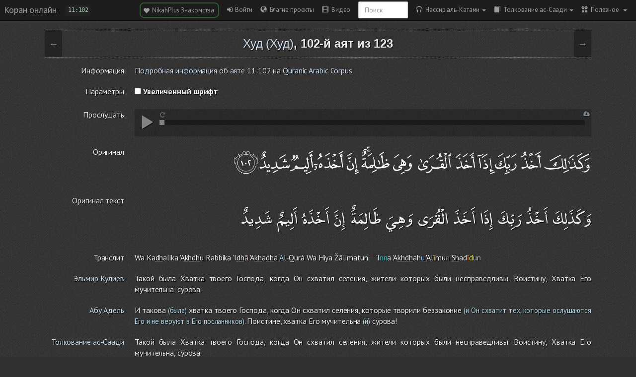

--- FILE ---
content_type: text/html; charset=UTF-8
request_url: https://quran-online.ru/11:102
body_size: 14353
content:
<!doctype html>
<html class="notranslate" translate="no">
    <head>
        <title>Сура 11. Худ, 102-й аят.</title>
        <meta charset="UTF-8">
        <meta http-equiv="content-type" content="text/html; charset=utf-8" />
        <meta name="viewport" content="width=device-width, initial-scale=1, user-scalable=no">
        <meta name="description" content="Такой была Хватка твоего Господа, когда Он схватил селения, жители которых были несправедливы. Воистину, Хватка Его мучительна, сурова." />
        <meta name="keywords" content="Коран, читать коран онлайн" />
        <meta name='yandex-verification' content='5e43747d8fb11ffa' />
        <meta name="google" content="notranslate" />
        <link rel="shortcut icon" href="/favicon.ico" />
        <link rel="apple-touch-icon" href="/apple-touch-icon.png"/>
        <link rel="canonical" href="https://quran-online.ru/11:102" />
        <script>
    Loader = new function() {
        // Выполнить функцию тогда, когда страница будет полностью загружена
        this.onFullLoad = function(func) {
            if (this.onFullLoadInited) {
                func();
            } else {
                this.onFullLoadFuncs.push(func);
            }
        };
        this.onFullLoadFirst = function(func) {
            if (this.onFullLoadInited) {
                func();
            } else {
                this.onFullLoadFirstFuncs.push(func);
            }
        };
        this.onFullLoadFuncs = [];
        this.onFullLoadFirstFuncs = [];
        this.onFullLoadInited = false;

        this.fullLoad = function() {
            this.onFullLoadFirstFuncs.map(function(el){ el(); });
            this.onFullLoadFuncs.map(function(el){ el(); });
            this.onFullLoadInited = true;
        };
    };
</script>

        <link href='//fonts.googleapis.com/css?family=PT+Sans:400,700&subset=latin,cyrillic' rel='stylesheet' type='text/css'>
        <link href='//fonts.googleapis.com/css?family=Noto+Serif:400,700,400italic,700italic&subset=latin,cyrillic' rel='stylesheet' type='text/css'>

                            <link href="/assets/compiled/application.css?1765467509" rel="stylesheet" />
                <script type="text/javascript">
  (function(i,s,o,g,r,a,m){i['GoogleAnalyticsObject']=r;i[r]=i[r]||function(){
  (i[r].q=i[r].q||[]).push(arguments)},i[r].l=1*new Date();a=s.createElement(o),
  m=s.getElementsByTagName(o)[0];a.async=1;a.src=g;m.parentNode.insertBefore(a,m)
  })(window,document,'script','https://www.google-analytics.com/analytics.js','ga');

  ga('create', 'UA-20817006-7', 'auto');
  ga('send', 'pageview');
</script>
    </head>
    <body class="dark">

        <!-- Static navbar -->
<div id="navbar" class="navbar navbar-flexbox navbar-fixed-top navbar-inverse">
    <div class="navbar-header">
        <div class="divider"></div>
        <button type="button" onclick="App.toggleSnapper();" class="navbar-toggle">
            <span class="icon-bar"></span>
            <span class="icon-bar"></span>
            <span class="icon-bar"></span>
        </button>
        <a class="navbar-brand" href="/">Коран онлайн</a>
        <ayat-changer></ayat-changer>
        <div id="jplayer"></div>
    </div>
    <div class="divider"></div>
    <div class="navbar-collapse collapse">
        <ul class="nav navbar-nav navbar-right mr10px">
            <li><a title="Мусульманские знакомства с целью создания семьи" class="nikahplus-martiage-button" href="https://nikahplus.com" target="_blank"> <span class="glyphicon glyphicon-heart"></span>&nbsp; NikahPlus Знакомства&nbsp;</a></li>

<li><a role="button" id="login" href="/auth/login?nocache=1" data-navigation="base"> <span class="fa fa-sign-in"></span>&nbsp; Войти</a></li>


    <li><a role="button" href="/projects"> <span class="glyphicon glyphicon-globe"></span>&nbsp; Благие проекты</a></li>


<li><a role="button" id="link-to-online-video" href="/videos/online"> <span class="glyphicon glyphicon-film"></span>&nbsp; Видео</a></li>

<li>
    <div class="navbar-form">
        <div class="form-group">
            <input
                value=""
                onkeypress="onEnter(event,function(el){Navigation.loadPage('/search#'+$(el).val()); closeNavbar(); el.value = ''; })"
                id="search" type="text" class="form-control" placeholder="Поиск">
        </div>
    </div>
</li>

<li class="dropdown">
        <a class="current-reader dropdown-toggle" data-toggle="dropdown" href="/">
        <span class="glyphicon glyphicon glyphicon-headphones"></span>&nbsp; Нассир аль-Катами<span class="caret"></span>
    </a>
    <ul class="dropdown-menu readers-list" role="menu">
                    <li >
                <a href="#" data-reader="8">Абдуллах аль-Матруд</a>
            </li>
                    <li >
                <a href="#" data-reader="19">Абубакр аль-Шатри</a>
            </li>
                    <li >
                <a href="#" data-reader="7">Азиз Алили</a>
            </li>
                    <li >
                <a href="#" data-reader="14">Али аль-Хузейфи</a>
            </li>
                    <li >
                <a href="#" data-reader="20">Али Якупов</a>
            </li>
                    <li >
                <a href="#" data-reader="6">Махмуд Халиль аль-Хусари</a>
            </li>
                    <li >
                <a href="#" data-reader="4">Мишари Рашид</a>
            </li>
                    <li >
                <a href="#" data-reader="3">Мухаммад аль-Люхайдан</a>
            </li>
                    <li >
                <a href="#" data-reader="10">Мухаммад Сиддик аль-Миншави</a>
            </li>
                    <li class="active">
                <a href="#" data-reader="1">Нассир аль-Катами</a>
            </li>
                    <li >
                <a href="#" data-reader="2">Саад аль-Гамиди</a>
            </li>
                    <li >
                <a href="#" data-reader="16">Салах аль-Хашими</a>
            </li>
                    <li >
                <a href="#" data-reader="15">Салах Бухатир</a>
            </li>
                    <li >
                <a href="#" data-reader="12">Сауд аш-Шурейм</a>
            </li>
                    <li >
                <a href="#" data-reader="5">Тауфик ибн Саид ас-Сауаих</a>
            </li>
                    <li >
                <a href="#" data-reader="9">Ясир ад-Даусари</a>
            </li>
                            <li><a href="/download-audio"><span class="glyphicon glyphicon-hdd"></span> Ссылки на скачивание</a></li>
            </ul>
</li>

<li class="dropdown">
        <a class="current-translate dropdown-toggle"
       data-toggle="dropdown"
       href="https://quran-online.ru/11/saadi"><span class="glyphicon glyphicon-book"></span>&nbsp; Толкование ас-Саади<span class="caret"></span></a>
        <ul class="dropdown-menu translates-list" role="menu">
                                    <li >
                    <a href="https://quran-online.ru/11/kuliev" data-translate="kuliev">Эльмир Кулиев</a>
                </li>
                                                <li >
                    <a href="https://quran-online.ru/11/abuadel" data-translate="abuadel">Абу Адель</a>
                </li>
                                                <li class="active">
                    <a href="https://quran-online.ru/11/saadi" data-translate="saadi">Толкование ас-Саади</a>
                </li>
                                                <li>
                    <a
                        class="senddata"
                        data-link="/translates/show-big-translate-usage-logic"
                        data-translate="big"
                        title="Большой перевод доступен только на странице аята"
                        href="#"
                    >
                        <span class="glyphicon glyphicon-exclamation-sign"></span>
                        Ибн Касир                    </a>
                </li>
                        </ul>
</li>

<li class="dropdown">
    <a class="dropdown-toggle" data-toggle="dropdown" href=""><span class="glyphicon glyphicon-gift"></span>&nbsp; Полезное <span class="caret"></span></a>
    <ul class="dropdown-menu" role="menu">

                    <li><a href="/download"> <span class="glyphicon glyphicon-hdd"></span>&nbsp; Скачать </a></li>
        
        <li>
            <a href="#" onclick="App.toggleStyle(); return false;"><span class="glyphicon glyphicon-adjust"></span> Сменить стиль</a>
        </li>

        <li><a href="/leaderboard"><span class="fa fa-sort-amount-desc"></span>&nbsp; Лидеры</a></li>

        <li><a href="/about"><span class="glyphicon glyphicon-info-sign"></span> О проекте</a></li>

        <li><a href="/about-translates"><span class="glyphicon glyphicon-leaf"></span> О переводчиках</a></li>

        
                    <li><a href="/howto"><span class="glyphicon glyphicon-cog"></span> Как работать с сайтом?</a></li>
        
            </ul>
</li>

<script>
    Loader.onFullLoad(function() {
        $('.dropdown-toggle').dropdown()
    })
</script>
        </ul>
    </div><!--/.nav-collapse -->
</div>

<script>
    Loader.onFullLoad(function () {
        RiotApps.create(riot.mount('ayat-changer'), {
            indestructible: true,
        });
    });
</script>        <div class="snap-drawers">
    <div class="snap-drawer snap-drawer-left">

        <div class="ayat-audio">
            <div class="audioplayer">
    <div class="audioplayer--button play"><span class="glyphicon glyphicon-play"></span></div>
    <div class="audioplayer--button pause" style="display: none"><span class="glyphicon glyphicon-pause"></span></div>
    <div class="audioplayer--button stop" style="display: none"><span class="glyphicon glyphicon-stop"></span></div>
    <div class="audioplayer--seekbar">
        <div class="audioplayer--seekbar--position"></div>
    </div>
    <a class="audioplayer--download-button" href="#" title="Скачать аудиозапись" target="_blank">
        <i class="fa fa-cloud-download"></i>
    </a>
    <div class="audioplayer--repeat-button" title="Включить/выключить повтор">
        <i class="fa fa-repeat"></i>
    </div>
</div>
        </div>

        <ul class="nav nav-pills nav-stacked">
            <li><a title="Мусульманские знакомства с целью создания семьи" class="nikahplus-martiage-button" href="https://nikahplus.com" target="_blank"> <span class="glyphicon glyphicon-heart"></span>&nbsp; NikahPlus Знакомства&nbsp;</a></li>

<li><a role="button" id="login" href="/auth/login?nocache=1" data-navigation="base"> <span class="fa fa-sign-in"></span>&nbsp; Войти</a></li>


    <li><a role="button" href="/projects"> <span class="glyphicon glyphicon-globe"></span>&nbsp; Благие проекты</a></li>


<li><a role="button" id="link-to-online-video" href="/videos/online"> <span class="glyphicon glyphicon-film"></span>&nbsp; Видео</a></li>

<li>
    <div class="navbar-form">
        <div class="form-group">
            <input
                value=""
                onkeypress="onEnter(event,function(el){Navigation.loadPage('/search#'+$(el).val()); closeNavbar(); el.value = ''; })"
                id="search" type="text" class="form-control" placeholder="Поиск">
        </div>
    </div>
</li>

<li class="dropdown">
        <a class="current-reader dropdown-toggle" data-toggle="dropdown" href="/">
        <span class="glyphicon glyphicon glyphicon-headphones"></span>&nbsp; Нассир аль-Катами<span class="caret"></span>
    </a>
    <ul class="dropdown-menu readers-list" role="menu">
                    <li >
                <a href="#" data-reader="8">Абдуллах аль-Матруд</a>
            </li>
                    <li >
                <a href="#" data-reader="19">Абубакр аль-Шатри</a>
            </li>
                    <li >
                <a href="#" data-reader="7">Азиз Алили</a>
            </li>
                    <li >
                <a href="#" data-reader="14">Али аль-Хузейфи</a>
            </li>
                    <li >
                <a href="#" data-reader="20">Али Якупов</a>
            </li>
                    <li >
                <a href="#" data-reader="6">Махмуд Халиль аль-Хусари</a>
            </li>
                    <li >
                <a href="#" data-reader="4">Мишари Рашид</a>
            </li>
                    <li >
                <a href="#" data-reader="3">Мухаммад аль-Люхайдан</a>
            </li>
                    <li >
                <a href="#" data-reader="10">Мухаммад Сиддик аль-Миншави</a>
            </li>
                    <li class="active">
                <a href="#" data-reader="1">Нассир аль-Катами</a>
            </li>
                    <li >
                <a href="#" data-reader="2">Саад аль-Гамиди</a>
            </li>
                    <li >
                <a href="#" data-reader="16">Салах аль-Хашими</a>
            </li>
                    <li >
                <a href="#" data-reader="15">Салах Бухатир</a>
            </li>
                    <li >
                <a href="#" data-reader="12">Сауд аш-Шурейм</a>
            </li>
                    <li >
                <a href="#" data-reader="5">Тауфик ибн Саид ас-Сауаих</a>
            </li>
                    <li >
                <a href="#" data-reader="9">Ясир ад-Даусари</a>
            </li>
                            <li><a href="/download-audio"><span class="glyphicon glyphicon-hdd"></span> Ссылки на скачивание</a></li>
            </ul>
</li>

<li class="dropdown">
        <a class="current-translate dropdown-toggle"
       data-toggle="dropdown"
       href="https://quran-online.ru/11/saadi"><span class="glyphicon glyphicon-book"></span>&nbsp; Толкование ас-Саади<span class="caret"></span></a>
        <ul class="dropdown-menu translates-list" role="menu">
                                    <li >
                    <a href="https://quran-online.ru/11/kuliev" data-translate="kuliev">Эльмир Кулиев</a>
                </li>
                                                <li >
                    <a href="https://quran-online.ru/11/abuadel" data-translate="abuadel">Абу Адель</a>
                </li>
                                                <li class="active">
                    <a href="https://quran-online.ru/11/saadi" data-translate="saadi">Толкование ас-Саади</a>
                </li>
                                                <li>
                    <a
                        class="senddata"
                        data-link="/translates/show-big-translate-usage-logic"
                        data-translate="big"
                        title="Большой перевод доступен только на странице аята"
                        href="#"
                    >
                        <span class="glyphicon glyphicon-exclamation-sign"></span>
                        Ибн Касир                    </a>
                </li>
                        </ul>
</li>

<li class="dropdown">
    <a class="dropdown-toggle" data-toggle="dropdown" href=""><span class="glyphicon glyphicon-gift"></span>&nbsp; Полезное <span class="caret"></span></a>
    <ul class="dropdown-menu" role="menu">

                    <li><a href="/download"> <span class="glyphicon glyphicon-hdd"></span>&nbsp; Скачать </a></li>
        
        <li>
            <a href="#" onclick="App.toggleStyle(); return false;"><span class="glyphicon glyphicon-adjust"></span> Сменить стиль</a>
        </li>

        <li><a href="/leaderboard"><span class="fa fa-sort-amount-desc"></span>&nbsp; Лидеры</a></li>

        <li><a href="/about"><span class="glyphicon glyphicon-info-sign"></span> О проекте</a></li>

        <li><a href="/about-translates"><span class="glyphicon glyphicon-leaf"></span> О переводчиках</a></li>

        
                    <li><a href="/howto"><span class="glyphicon glyphicon-cog"></span> Как работать с сайтом?</a></li>
        
            </ul>
</li>

<script>
    Loader.onFullLoad(function() {
        $('.dropdown-toggle').dropdown()
    })
</script>
        </ul>

        <h4>Суры Корана</h4>

        <div class="sures-changer">
            <span onclick="Ayats.setSureType('translit')" data-type="translit" class="switch-sure-text">Транслит</span>
            <span onclick="Ayats.setSureType('russian')" data-type="russian" class="switch-sure-text active">Русский</span>
        </div>

                <ol class="snap-sures-list" data-type="russian" style="display: block;">
                            <li data-id="1">
                    <a href="https://quran-online.ru/1/saadi">Открывающая Коран</a>
                </li>
                            <li data-id="2">
                    <a href="https://quran-online.ru/2/saadi">Корова</a>
                </li>
                            <li data-id="3">
                    <a href="https://quran-online.ru/3/saadi">Семейство Имрана</a>
                </li>
                            <li data-id="4">
                    <a href="https://quran-online.ru/4/saadi">Женщины</a>
                </li>
                            <li data-id="5">
                    <a href="https://quran-online.ru/5/saadi">Трапеза</a>
                </li>
                            <li data-id="6">
                    <a href="https://quran-online.ru/6/saadi">Скот</a>
                </li>
                            <li data-id="7">
                    <a href="https://quran-online.ru/7/saadi">Ограды</a>
                </li>
                            <li data-id="8">
                    <a href="https://quran-online.ru/8/saadi">Трофеи</a>
                </li>
                            <li data-id="9">
                    <a href="https://quran-online.ru/9/saadi">Покаяние</a>
                </li>
                            <li data-id="10">
                    <a href="https://quran-online.ru/10/saadi">Иона</a>
                </li>
                            <li data-id="11">
                    <a href="https://quran-online.ru/11/saadi">Худ</a>
                </li>
                            <li data-id="12">
                    <a href="https://quran-online.ru/12/saadi">Иосиф</a>
                </li>
                            <li data-id="13">
                    <a href="https://quran-online.ru/13/saadi">Гром</a>
                </li>
                            <li data-id="14">
                    <a href="https://quran-online.ru/14/saadi">Авраам</a>
                </li>
                            <li data-id="15">
                    <a href="https://quran-online.ru/15/saadi">Хиджр</a>
                </li>
                            <li data-id="16">
                    <a href="https://quran-online.ru/16/saadi">Пчёлы</a>
                </li>
                            <li data-id="17">
                    <a href="https://quran-online.ru/17/saadi">Ночной перенос</a>
                </li>
                            <li data-id="18">
                    <a href="https://quran-online.ru/18/saadi">Пещера</a>
                </li>
                            <li data-id="19">
                    <a href="https://quran-online.ru/19/saadi">Мария</a>
                </li>
                            <li data-id="20">
                    <a href="https://quran-online.ru/20/saadi">Та Ха</a>
                </li>
                            <li data-id="21">
                    <a href="https://quran-online.ru/21/saadi">Пророки</a>
                </li>
                            <li data-id="22">
                    <a href="https://quran-online.ru/22/saadi">Паломничество</a>
                </li>
                            <li data-id="23">
                    <a href="https://quran-online.ru/23/saadi">Верующие</a>
                </li>
                            <li data-id="24">
                    <a href="https://quran-online.ru/24/saadi">Свет</a>
                </li>
                            <li data-id="25">
                    <a href="https://quran-online.ru/25/saadi">Различение</a>
                </li>
                            <li data-id="26">
                    <a href="https://quran-online.ru/26/saadi">Поэты</a>
                </li>
                            <li data-id="27">
                    <a href="https://quran-online.ru/27/saadi">Муравьи</a>
                </li>
                            <li data-id="28">
                    <a href="https://quran-online.ru/28/saadi">Рассказ</a>
                </li>
                            <li data-id="29">
                    <a href="https://quran-online.ru/29/saadi">Паук</a>
                </li>
                            <li data-id="30">
                    <a href="https://quran-online.ru/30/saadi">Римляне</a>
                </li>
                            <li data-id="31">
                    <a href="https://quran-online.ru/31/saadi">Лукман</a>
                </li>
                            <li data-id="32">
                    <a href="https://quran-online.ru/32/saadi">Земной поклон</a>
                </li>
                            <li data-id="33">
                    <a href="https://quran-online.ru/33/saadi">Союзники</a>
                </li>
                            <li data-id="34">
                    <a href="https://quran-online.ru/34/saadi">Сава</a>
                </li>
                            <li data-id="35">
                    <a href="https://quran-online.ru/35/saadi">Творец</a>
                </li>
                            <li data-id="36">
                    <a href="https://quran-online.ru/36/saadi">Йа Син</a>
                </li>
                            <li data-id="37">
                    <a href="https://quran-online.ru/37/saadi">Выстроившиеся в ряды</a>
                </li>
                            <li data-id="38">
                    <a href="https://quran-online.ru/38/saadi">Сад</a>
                </li>
                            <li data-id="39">
                    <a href="https://quran-online.ru/39/saadi">Толпы</a>
                </li>
                            <li data-id="40">
                    <a href="https://quran-online.ru/40/saadi">Прощающий</a>
                </li>
                            <li data-id="41">
                    <a href="https://quran-online.ru/41/saadi">Разъяснены</a>
                </li>
                            <li data-id="42">
                    <a href="https://quran-online.ru/42/saadi">Совет</a>
                </li>
                            <li data-id="43">
                    <a href="https://quran-online.ru/43/saadi">Украшения</a>
                </li>
                            <li data-id="44">
                    <a href="https://quran-online.ru/44/saadi">Дым</a>
                </li>
                            <li data-id="45">
                    <a href="https://quran-online.ru/45/saadi">Коленопреклонённые</a>
                </li>
                            <li data-id="46">
                    <a href="https://quran-online.ru/46/saadi">Барханы</a>
                </li>
                            <li data-id="47">
                    <a href="https://quran-online.ru/47/saadi">Мухаммад</a>
                </li>
                            <li data-id="48">
                    <a href="https://quran-online.ru/48/saadi">Победа</a>
                </li>
                            <li data-id="49">
                    <a href="https://quran-online.ru/49/saadi">Комнаты</a>
                </li>
                            <li data-id="50">
                    <a href="https://quran-online.ru/50/saadi">Каф</a>
                </li>
                            <li data-id="51">
                    <a href="https://quran-online.ru/51/saadi">Рассеивающие прах</a>
                </li>
                            <li data-id="52">
                    <a href="https://quran-online.ru/52/saadi">Гора</a>
                </li>
                            <li data-id="53">
                    <a href="https://quran-online.ru/53/saadi">Звезда</a>
                </li>
                            <li data-id="54">
                    <a href="https://quran-online.ru/54/saadi">Месяц</a>
                </li>
                            <li data-id="55">
                    <a href="https://quran-online.ru/55/saadi">Милостивый</a>
                </li>
                            <li data-id="56">
                    <a href="https://quran-online.ru/56/saadi">Событие</a>
                </li>
                            <li data-id="57">
                    <a href="https://quran-online.ru/57/saadi">Железо</a>
                </li>
                            <li data-id="58">
                    <a href="https://quran-online.ru/58/saadi">Препирающаяся</a>
                </li>
                            <li data-id="59">
                    <a href="https://quran-online.ru/59/saadi">Сбор</a>
                </li>
                            <li data-id="60">
                    <a href="https://quran-online.ru/60/saadi">Испытуемая</a>
                </li>
                            <li data-id="61">
                    <a href="https://quran-online.ru/61/saadi">Ряды</a>
                </li>
                            <li data-id="62">
                    <a href="https://quran-online.ru/62/saadi">Собрание</a>
                </li>
                            <li data-id="63">
                    <a href="https://quran-online.ru/63/saadi">Лицемеры</a>
                </li>
                            <li data-id="64">
                    <a href="https://quran-online.ru/64/saadi">Взаимное обделение</a>
                </li>
                            <li data-id="65">
                    <a href="https://quran-online.ru/65/saadi">Развод</a>
                </li>
                            <li data-id="66">
                    <a href="https://quran-online.ru/66/saadi">Запрещение</a>
                </li>
                            <li data-id="67">
                    <a href="https://quran-online.ru/67/saadi">Власть</a>
                </li>
                            <li data-id="68">
                    <a href="https://quran-online.ru/68/saadi">Письменная трость</a>
                </li>
                            <li data-id="69">
                    <a href="https://quran-online.ru/69/saadi">Неминуемое</a>
                </li>
                            <li data-id="70">
                    <a href="https://quran-online.ru/70/saadi">Ступени</a>
                </li>
                            <li data-id="71">
                    <a href="https://quran-online.ru/71/saadi">Ной</a>
                </li>
                            <li data-id="72">
                    <a href="https://quran-online.ru/72/saadi">Джинны</a>
                </li>
                            <li data-id="73">
                    <a href="https://quran-online.ru/73/saadi">Закутавшийся</a>
                </li>
                            <li data-id="74">
                    <a href="https://quran-online.ru/74/saadi">Завернувшийся</a>
                </li>
                            <li data-id="75">
                    <a href="https://quran-online.ru/75/saadi">Воскресение</a>
                </li>
                            <li data-id="76">
                    <a href="https://quran-online.ru/76/saadi">Человек</a>
                </li>
                            <li data-id="77">
                    <a href="https://quran-online.ru/77/saadi">Посылаемые</a>
                </li>
                            <li data-id="78">
                    <a href="https://quran-online.ru/78/saadi">Весть</a>
                </li>
                            <li data-id="79">
                    <a href="https://quran-online.ru/79/saadi">Исторгающие</a>
                </li>
                            <li data-id="80">
                    <a href="https://quran-online.ru/80/saadi">Нахмурился</a>
                </li>
                            <li data-id="81">
                    <a href="https://quran-online.ru/81/saadi">Скручивание</a>
                </li>
                            <li data-id="82">
                    <a href="https://quran-online.ru/82/saadi">Раскалывание</a>
                </li>
                            <li data-id="83">
                    <a href="https://quran-online.ru/83/saadi">Обвешивающие</a>
                </li>
                            <li data-id="84">
                    <a href="https://quran-online.ru/84/saadi">Разверзнется</a>
                </li>
                            <li data-id="85">
                    <a href="https://quran-online.ru/85/saadi">Созвездия зодиака</a>
                </li>
                            <li data-id="86">
                    <a href="https://quran-online.ru/86/saadi">Ночной путник</a>
                </li>
                            <li data-id="87">
                    <a href="https://quran-online.ru/87/saadi">Всевышний</a>
                </li>
                            <li data-id="88">
                    <a href="https://quran-online.ru/88/saadi">Покрывающее</a>
                </li>
                            <li data-id="89">
                    <a href="https://quran-online.ru/89/saadi">Заря</a>
                </li>
                            <li data-id="90">
                    <a href="https://quran-online.ru/90/saadi">Город</a>
                </li>
                            <li data-id="91">
                    <a href="https://quran-online.ru/91/saadi">Солнце</a>
                </li>
                            <li data-id="92">
                    <a href="https://quran-online.ru/92/saadi">Ночь</a>
                </li>
                            <li data-id="93">
                    <a href="https://quran-online.ru/93/saadi">Утро</a>
                </li>
                            <li data-id="94">
                    <a href="https://quran-online.ru/94/saadi">Раскрытие</a>
                </li>
                            <li data-id="95">
                    <a href="https://quran-online.ru/95/saadi">Смоковница</a>
                </li>
                            <li data-id="96">
                    <a href="https://quran-online.ru/96/saadi">Сгусток крови</a>
                </li>
                            <li data-id="97">
                    <a href="https://quran-online.ru/97/saadi">Предопределение</a>
                </li>
                            <li data-id="98">
                    <a href="https://quran-online.ru/98/saadi">Ясное знамение</a>
                </li>
                            <li data-id="99">
                    <a href="https://quran-online.ru/99/saadi">Сотрясение</a>
                </li>
                            <li data-id="100">
                    <a href="https://quran-online.ru/100/saadi">Скачущие</a>
                </li>
                            <li data-id="101">
                    <a href="https://quran-online.ru/101/saadi">Великое бедствие</a>
                </li>
                            <li data-id="102">
                    <a href="https://quran-online.ru/102/saadi">Страсть к приумножению</a>
                </li>
                            <li data-id="103">
                    <a href="https://quran-online.ru/103/saadi">Время</a>
                </li>
                            <li data-id="104">
                    <a href="https://quran-online.ru/104/saadi">Хулитель</a>
                </li>
                            <li data-id="105">
                    <a href="https://quran-online.ru/105/saadi">Слон</a>
                </li>
                            <li data-id="106">
                    <a href="https://quran-online.ru/106/saadi">Курейшиты</a>
                </li>
                            <li data-id="107">
                    <a href="https://quran-online.ru/107/saadi">Мелочь</a>
                </li>
                            <li data-id="108">
                    <a href="https://quran-online.ru/108/saadi">Изобилие</a>
                </li>
                            <li data-id="109">
                    <a href="https://quran-online.ru/109/saadi">Неверующие</a>
                </li>
                            <li data-id="110">
                    <a href="https://quran-online.ru/110/saadi">Помощь</a>
                </li>
                            <li data-id="111">
                    <a href="https://quran-online.ru/111/saadi">Пальмовые волокна</a>
                </li>
                            <li data-id="112">
                    <a href="https://quran-online.ru/112/saadi">Очищение веры</a>
                </li>
                            <li data-id="113">
                    <a href="https://quran-online.ru/113/saadi">Рассвет</a>
                </li>
                            <li data-id="114">
                    <a href="https://quran-online.ru/114/saadi">Люди</a>
                </li>
                    </ol>

        <ol class="snap-sures-list" data-type="translit" style="display: none;">
                            <li data-id="1">
                    <a href="https://quran-online.ru/1/saadi">Аль-Фатиха</a>
                </li>
                            <li data-id="2">
                    <a href="https://quran-online.ru/2/saadi">Аль-Бакара</a>
                </li>
                            <li data-id="3">
                    <a href="https://quran-online.ru/3/saadi">Алю Имран</a>
                </li>
                            <li data-id="4">
                    <a href="https://quran-online.ru/4/saadi">Ан-Ниса</a>
                </li>
                            <li data-id="5">
                    <a href="https://quran-online.ru/5/saadi">Аль-Маида</a>
                </li>
                            <li data-id="6">
                    <a href="https://quran-online.ru/6/saadi">Аль-Анам</a>
                </li>
                            <li data-id="7">
                    <a href="https://quran-online.ru/7/saadi">Аль-Араф</a>
                </li>
                            <li data-id="8">
                    <a href="https://quran-online.ru/8/saadi">Аль-Анфаль</a>
                </li>
                            <li data-id="9">
                    <a href="https://quran-online.ru/9/saadi">Ат-Тауба</a>
                </li>
                            <li data-id="10">
                    <a href="https://quran-online.ru/10/saadi">Йунус</a>
                </li>
                            <li data-id="11">
                    <a href="https://quran-online.ru/11/saadi">Худ</a>
                </li>
                            <li data-id="12">
                    <a href="https://quran-online.ru/12/saadi">Йусуф</a>
                </li>
                            <li data-id="13">
                    <a href="https://quran-online.ru/13/saadi">Ар-Раад</a>
                </li>
                            <li data-id="14">
                    <a href="https://quran-online.ru/14/saadi">Ибрахим</a>
                </li>
                            <li data-id="15">
                    <a href="https://quran-online.ru/15/saadi">Аль-Хиджр</a>
                </li>
                            <li data-id="16">
                    <a href="https://quran-online.ru/16/saadi">Ан-Нахль</a>
                </li>
                            <li data-id="17">
                    <a href="https://quran-online.ru/17/saadi">Аль-Исра</a>
                </li>
                            <li data-id="18">
                    <a href="https://quran-online.ru/18/saadi">Аль-Кахф</a>
                </li>
                            <li data-id="19">
                    <a href="https://quran-online.ru/19/saadi">Марьям</a>
                </li>
                            <li data-id="20">
                    <a href="https://quran-online.ru/20/saadi">Та Ха</a>
                </li>
                            <li data-id="21">
                    <a href="https://quran-online.ru/21/saadi">Аль-Анбийа</a>
                </li>
                            <li data-id="22">
                    <a href="https://quran-online.ru/22/saadi">Аль-Хаджж</a>
                </li>
                            <li data-id="23">
                    <a href="https://quran-online.ru/23/saadi">Аль-Муминун</a>
                </li>
                            <li data-id="24">
                    <a href="https://quran-online.ru/24/saadi">Ан-Нур</a>
                </li>
                            <li data-id="25">
                    <a href="https://quran-online.ru/25/saadi">Аль-Фуркан</a>
                </li>
                            <li data-id="26">
                    <a href="https://quran-online.ru/26/saadi">Аш-Шуара</a>
                </li>
                            <li data-id="27">
                    <a href="https://quran-online.ru/27/saadi">Ан-Намль</a>
                </li>
                            <li data-id="28">
                    <a href="https://quran-online.ru/28/saadi">Аль-Касас</a>
                </li>
                            <li data-id="29">
                    <a href="https://quran-online.ru/29/saadi">Аль-Анкабут</a>
                </li>
                            <li data-id="30">
                    <a href="https://quran-online.ru/30/saadi">Ар-Рум</a>
                </li>
                            <li data-id="31">
                    <a href="https://quran-online.ru/31/saadi">Лукман</a>
                </li>
                            <li data-id="32">
                    <a href="https://quran-online.ru/32/saadi">Ас-Саджда</a>
                </li>
                            <li data-id="33">
                    <a href="https://quran-online.ru/33/saadi">Аль-Ахзаб</a>
                </li>
                            <li data-id="34">
                    <a href="https://quran-online.ru/34/saadi">Саба</a>
                </li>
                            <li data-id="35">
                    <a href="https://quran-online.ru/35/saadi">Фатыр</a>
                </li>
                            <li data-id="36">
                    <a href="https://quran-online.ru/36/saadi">Йа Син</a>
                </li>
                            <li data-id="37">
                    <a href="https://quran-online.ru/37/saadi">Ас-Саффат</a>
                </li>
                            <li data-id="38">
                    <a href="https://quran-online.ru/38/saadi">Сад</a>
                </li>
                            <li data-id="39">
                    <a href="https://quran-online.ru/39/saadi">Аз-Зумар</a>
                </li>
                            <li data-id="40">
                    <a href="https://quran-online.ru/40/saadi">Гафир</a>
                </li>
                            <li data-id="41">
                    <a href="https://quran-online.ru/41/saadi">Фуссылат</a>
                </li>
                            <li data-id="42">
                    <a href="https://quran-online.ru/42/saadi">Аш-Шура</a>
                </li>
                            <li data-id="43">
                    <a href="https://quran-online.ru/43/saadi">Аз-Зухруф</a>
                </li>
                            <li data-id="44">
                    <a href="https://quran-online.ru/44/saadi">Ад-Духан</a>
                </li>
                            <li data-id="45">
                    <a href="https://quran-online.ru/45/saadi">Аль-Джасийа</a>
                </li>
                            <li data-id="46">
                    <a href="https://quran-online.ru/46/saadi">Аль-Ахкаф</a>
                </li>
                            <li data-id="47">
                    <a href="https://quran-online.ru/47/saadi">Мухаммад</a>
                </li>
                            <li data-id="48">
                    <a href="https://quran-online.ru/48/saadi">Аль-Фатх</a>
                </li>
                            <li data-id="49">
                    <a href="https://quran-online.ru/49/saadi">Аль-Худжурат</a>
                </li>
                            <li data-id="50">
                    <a href="https://quran-online.ru/50/saadi">Каф</a>
                </li>
                            <li data-id="51">
                    <a href="https://quran-online.ru/51/saadi">Аз-Зарийат</a>
                </li>
                            <li data-id="52">
                    <a href="https://quran-online.ru/52/saadi">Ат-Тур</a>
                </li>
                            <li data-id="53">
                    <a href="https://quran-online.ru/53/saadi">Ан-Наджм</a>
                </li>
                            <li data-id="54">
                    <a href="https://quran-online.ru/54/saadi">Аль-Камар</a>
                </li>
                            <li data-id="55">
                    <a href="https://quran-online.ru/55/saadi">Ар-Рахман</a>
                </li>
                            <li data-id="56">
                    <a href="https://quran-online.ru/56/saadi">Аль-Вакиа</a>
                </li>
                            <li data-id="57">
                    <a href="https://quran-online.ru/57/saadi">Аль-Хадид</a>
                </li>
                            <li data-id="58">
                    <a href="https://quran-online.ru/58/saadi">Аль-Муджадила</a>
                </li>
                            <li data-id="59">
                    <a href="https://quran-online.ru/59/saadi">Аль-Хашр</a>
                </li>
                            <li data-id="60">
                    <a href="https://quran-online.ru/60/saadi">Аль-Мумтахана</a>
                </li>
                            <li data-id="61">
                    <a href="https://quran-online.ru/61/saadi">Ас-Сафф</a>
                </li>
                            <li data-id="62">
                    <a href="https://quran-online.ru/62/saadi">Аль-Джумуа</a>
                </li>
                            <li data-id="63">
                    <a href="https://quran-online.ru/63/saadi">Аль-Мунафикун</a>
                </li>
                            <li data-id="64">
                    <a href="https://quran-online.ru/64/saadi">Ат-Тагабун</a>
                </li>
                            <li data-id="65">
                    <a href="https://quran-online.ru/65/saadi">Ат-Талак</a>
                </li>
                            <li data-id="66">
                    <a href="https://quran-online.ru/66/saadi">Ат-Тахрим</a>
                </li>
                            <li data-id="67">
                    <a href="https://quran-online.ru/67/saadi">Аль-Мульк</a>
                </li>
                            <li data-id="68">
                    <a href="https://quran-online.ru/68/saadi">Аль-Калам</a>
                </li>
                            <li data-id="69">
                    <a href="https://quran-online.ru/69/saadi">Аль-Хакка</a>
                </li>
                            <li data-id="70">
                    <a href="https://quran-online.ru/70/saadi">Аль-Мааридж</a>
                </li>
                            <li data-id="71">
                    <a href="https://quran-online.ru/71/saadi">Нух</a>
                </li>
                            <li data-id="72">
                    <a href="https://quran-online.ru/72/saadi">Аль-Джинн</a>
                </li>
                            <li data-id="73">
                    <a href="https://quran-online.ru/73/saadi">Аль-Муззаммиль</a>
                </li>
                            <li data-id="74">
                    <a href="https://quran-online.ru/74/saadi">Аль-Муддассир</a>
                </li>
                            <li data-id="75">
                    <a href="https://quran-online.ru/75/saadi">Аль-Кийама</a>
                </li>
                            <li data-id="76">
                    <a href="https://quran-online.ru/76/saadi">Аль-Инсан</a>
                </li>
                            <li data-id="77">
                    <a href="https://quran-online.ru/77/saadi">Аль-Мурсалят</a>
                </li>
                            <li data-id="78">
                    <a href="https://quran-online.ru/78/saadi">Ан-Наба</a>
                </li>
                            <li data-id="79">
                    <a href="https://quran-online.ru/79/saadi">Ан-Назиат</a>
                </li>
                            <li data-id="80">
                    <a href="https://quran-online.ru/80/saadi">Абаса</a>
                </li>
                            <li data-id="81">
                    <a href="https://quran-online.ru/81/saadi">Ат-Таквир</a>
                </li>
                            <li data-id="82">
                    <a href="https://quran-online.ru/82/saadi">Аль-Инфитар</a>
                </li>
                            <li data-id="83">
                    <a href="https://quran-online.ru/83/saadi">Аль-Мутаффифин</a>
                </li>
                            <li data-id="84">
                    <a href="https://quran-online.ru/84/saadi">Аль-Иншикак</a>
                </li>
                            <li data-id="85">
                    <a href="https://quran-online.ru/85/saadi">Аль-Бурудж</a>
                </li>
                            <li data-id="86">
                    <a href="https://quran-online.ru/86/saadi">Ат-Тарик</a>
                </li>
                            <li data-id="87">
                    <a href="https://quran-online.ru/87/saadi">Аль-Аля</a>
                </li>
                            <li data-id="88">
                    <a href="https://quran-online.ru/88/saadi">Аль-Гашийа</a>
                </li>
                            <li data-id="89">
                    <a href="https://quran-online.ru/89/saadi">Аль-Фаджр</a>
                </li>
                            <li data-id="90">
                    <a href="https://quran-online.ru/90/saadi">Аль-Балад</a>
                </li>
                            <li data-id="91">
                    <a href="https://quran-online.ru/91/saadi">Аш-Шамс</a>
                </li>
                            <li data-id="92">
                    <a href="https://quran-online.ru/92/saadi">Аль-Лайл</a>
                </li>
                            <li data-id="93">
                    <a href="https://quran-online.ru/93/saadi">Ад-Духа</a>
                </li>
                            <li data-id="94">
                    <a href="https://quran-online.ru/94/saadi">Аш-Шарх</a>
                </li>
                            <li data-id="95">
                    <a href="https://quran-online.ru/95/saadi">Ат-Тин</a>
                </li>
                            <li data-id="96">
                    <a href="https://quran-online.ru/96/saadi">Аль-Алак</a>
                </li>
                            <li data-id="97">
                    <a href="https://quran-online.ru/97/saadi">Аль-Кадр</a>
                </li>
                            <li data-id="98">
                    <a href="https://quran-online.ru/98/saadi">Аль-Баййина</a>
                </li>
                            <li data-id="99">
                    <a href="https://quran-online.ru/99/saadi">Аз-Залзала</a>
                </li>
                            <li data-id="100">
                    <a href="https://quran-online.ru/100/saadi">Аль-Адийат</a>
                </li>
                            <li data-id="101">
                    <a href="https://quran-online.ru/101/saadi">Аль-Кариа</a>
                </li>
                            <li data-id="102">
                    <a href="https://quran-online.ru/102/saadi">Ат-Такасур</a>
                </li>
                            <li data-id="103">
                    <a href="https://quran-online.ru/103/saadi">Аль-Аср</a>
                </li>
                            <li data-id="104">
                    <a href="https://quran-online.ru/104/saadi">Аль-Хумаза</a>
                </li>
                            <li data-id="105">
                    <a href="https://quran-online.ru/105/saadi">Аль-Филь</a>
                </li>
                            <li data-id="106">
                    <a href="https://quran-online.ru/106/saadi">Курейш</a>
                </li>
                            <li data-id="107">
                    <a href="https://quran-online.ru/107/saadi">Аль-Маун</a>
                </li>
                            <li data-id="108">
                    <a href="https://quran-online.ru/108/saadi">Аль-Каусар</a>
                </li>
                            <li data-id="109">
                    <a href="https://quran-online.ru/109/saadi">Аль-Кафирун</a>
                </li>
                            <li data-id="110">
                    <a href="https://quran-online.ru/110/saadi">Ан-Наср</a>
                </li>
                            <li data-id="111">
                    <a href="https://quran-online.ru/111/saadi">Аль-Масад</a>
                </li>
                            <li data-id="112">
                    <a href="https://quran-online.ru/112/saadi">Аль-Ихлас</a>
                </li>
                            <li data-id="113">
                    <a href="https://quran-online.ru/113/saadi">Аль-Фалак</a>
                </li>
                            <li data-id="114">
                    <a href="https://quran-online.ru/114/saadi">Ан-Нас</a>
                </li>
                    </ol>

    </div>
</div>
        <div class="design-changer"
     onclick="App.toggleStyle()" title="Переключить дизайн">
    <span class="glyphicon glyphicon-adjust"></span>
</div>

<script>
    Loader.onFullLoad(function(){
        setTimeout(function() {
            $('.design-changer').addClass('opened');
        },1000);
    });
</script>
        <div class="container snap-content" id="container">

            <div id="content">
                                <div class="modern-title">
      <a class="prev-page" href="https://quran-online.ru/11:101">←</a>
  
  <h1>
    
    <a href="https://quran-online.ru/11/saadi">Худ (Худ)</a>, 102-й аят из 123      </h1>

      <a class="next-page" href="https://quran-online.ru/11:103">→</a>
  
  <div class="clearfix"></div>
</div>


<div class="single-ayat-info-container">
  <dl class="dl-horizontal">
    <dt>Информация</dt>
    <dd class="ayat">
      <a target="_blank" href="http://corpus.quran.com/wordbyword.jsp?chapter=11&verse=102">Подробная информация об аяте 11:102 на Quranic Arabic Corpus</a>
    </dd>
  </dl>
    <dl class="dl-horizontal">
      <dt>Параметры</dt>
      <dd class="ayat">
        <label>
          <input  type="checkbox" name="big-words" value="on" onclick="App.toggleBigWords()" /> Увеличенный шрифт
        </label>
      </dd>
    </dl>
    <dl class="dl-horizontal">
      <dt>Прослушать</dt>
      <dd class="ayat">
        <div class="audioplayer">
    <div class="audioplayer--button play"><span class="glyphicon glyphicon-play"></span></div>
    <div class="audioplayer--button pause" style="display: none"><span class="glyphicon glyphicon-pause"></span></div>
    <div class="audioplayer--button stop" style="display: none"><span class="glyphicon glyphicon-stop"></span></div>
    <div class="audioplayer--seekbar">
        <div class="audioplayer--seekbar--position"></div>
    </div>
    <a class="audioplayer--download-button" href="#" title="Скачать аудиозапись" target="_blank">
        <i class="fa fa-cloud-download"></i>
    </a>
    <div class="audioplayer--repeat-button" title="Включить/выключить повтор">
        <i class="fa fa-repeat"></i>
    </div>
</div>
              </dd>
    </dl>
    <dl class="dl-horizontal">
      <dt>Оригинал</dt>
      <dd class="ayat">
        <img class="arabic-ayat-image" src="/ayats-png/11_102.png" />
      </dd>
    </dl>
          <dl class="dl-horizontal">
        <dt>
                      Оригинал текст                  </dt>
        <dd class="ayat">
                    <span class="original-text original-text-rtl">وَكَذَلِكَ أَخْذُ رَبِّكَ إِذَا أَخَذَ الْقُرَى وَهِيَ ظَالِمَةٌ إِنَّ أَخْذَهُ أَلِيمٌ شَدِيدٌ</span>        </dd>
      </dl>
          <dl class="dl-horizontal">
        <dt>
                      Транслит                  </dt>
        <dd class="ayat">
                    Wa Ka<u>dh</u>alika 'A<u>kh</u><u>dh</u>u Rabbika 'I<u>dh</u><span title="MadJaisMnfsl" class="MJF">&#257;</span> 'A<u>kh</u>a<u>dh</u>a<span title="HamztWslA" class="HmA"> A</span>l-Qur&aacute; Wa Hiya &#381;&#257;limatun &nbsp;<font color="#BB0000">&#1754;</font>&nbsp; 'I<span title="Ghnh" class="Gh">nn</span>a 'A<u>kh</u><u>dh</u>ah<span title="HaAldmirMad" class="HM">u</span> 'Al<span title="MadArdLlSkn2" class="MS2">&#299;</span>mu<span title="IkhfaHqyqy" class="KhQ">n</span> <u>Sh</u>ad<span title="MadArdLlSkn" class="MS">&#299;</span><span title="Qlqalh" class="Q">d</span><span title="EndOfAyah" class="EdAyh">un </span>        </dd>
      </dl>
          <dl class="dl-horizontal">
        <dt>
                      <a href="https://quran-online.ru/11/kuliev#ayat-102">Эльмир Кулиев</a>
                  </dt>
        <dd class="ayat">
                    Такой была Хватка твоего Господа, когда Он схватил селения, жители которых были несправедливы. Воистину, Хватка Его мучительна, сурова.
        </dd>
      </dl>
          <dl class="dl-horizontal">
        <dt>
                      <a href="https://quran-online.ru/11/abuadel#ayat-102">Абу Адель</a>
                  </dt>
        <dd class="ayat">
                    И такова<span class='ayat-text--addition'> (была)</span> хватка твоего Господа, когда Он схватил селения, которые творили беззаконие<span class='ayat-text--addition'> (и Он схватит тех, которые ослушаются Его и не веруют в Его посланников)</span>. Поистине, хватка Его мучительна<span class='ayat-text--addition'> (и)</span> сурова!
        </dd>
      </dl>
          <dl class="dl-horizontal">
        <dt>
                      <a href="https://quran-online.ru/11/saadi#ayat-102">Толкование ас-Саади</a>
                  </dt>
        <dd class="ayat">
                    Такой была Хватка твоего Господа, когда Он схватил селения, жители которых были несправедливы. Воистину, Хватка Его мучительна, сурова.
        </dd>
      </dl>
          <dl class="dl-horizontal">
        <dt>
                      Ибн Касир                  </dt>
        <dd class="ayat">
                    <p>Всевышний Аллах говорит: «Как Мы погубили те прошедшие поколения, несправедливые и обвинившие во лжи Наших посланников, так же Мы поступим с подобными им». <span class='original-text inline'>﴾</span> <span class='original-text inline'>إِنَّ</span> <span class='original-text inline'>أَخْذَهُ</span> <span class='original-text inline'>أَلِيمٌ</span> <span class='original-text inline'>شَدِيدٌ</span> <span class='original-text inline'>﴿</span> «Поистине, хватка Его мучительна, сильна». В двух «Сахихах» приводится хадис от Абу Мусы, что посланник Аллаха<span class='ayat-text--addition'> (Да благословит его Аллах и приветствует!)</span> сказал: « <span class='original-text inline'>إِنَّ</span> <span class='original-text inline'>اللهَ</span> <span class='original-text inline'>لَيُمْلِي</span> <span class='original-text inline'>لِلظَّالِمِ</span> <span class='original-text inline'>حَتَّى</span> <span class='original-text inline'>إِذَا</span> <span class='original-text inline'>أَخَذَهُ</span> <span class='original-text inline'>لَمْ</span> <span class='original-text inline'>يفُْلِتْه</span> » «Поистине Аллах дает отсрочку злодею, пока не схватит, и уже не отпустит». Затем посланник Аллаха<span class='ayat-text--addition'> (Да благословит его Аллах и приветствует!)</span>прочитал:
<span class='original-text inline'>﴾</span> <span class='original-text inline'>وَكَذٰلِكَ</span> <span class='original-text inline'>أَخْذُ</span> <span class='original-text inline'>رَبِّكَ</span> <span class='original-text inline'>إِذَا</span> <span class='original-text inline'>أَخَذَ</span> <span class='original-text inline'>ٱلْقُرَىٰ</span> <span class='original-text inline'>وَهِىَ</span> <span class='original-text inline'>ظَٰلِمَةٌ</span> <span class='original-text inline'>﴿</span> «Такова хватка твоего Господа, когда Он схватил селения, которые были неправедны». [[Бухари 4686, Муслим 2583.]]</p>        </dd>
      </dl>
    
    <dl class="dl-horizontal">
      <dt>Изучение аята</dt>
      <dd><div class='ayat-learn-container'>

            <div class='btn btn-default btn-lg senddata'
             data-link='/learn/ayat/11/102'>Я изучил и понял данный аят!</div>
    
</div></dd>
    </dl>

          <dl class="dl-horizontal">
        <dt>Видео</dt>
        <dd><a class="btn btn-default btn-xs mb10px" href="/videos/add">Добавить новый видеоролик</a>

<div class="clear"></div>

<div id="videos">
        <div class="video">
                        <a class='avatar-box' href="https://youtu.be/IvYVZyMrRtM" target="_blank">
                <div class='avatar-img' style="background-image: url(http://i.ytimg.com/vi/IvYVZyMrRtM/0.jpg)"></div>
            </a>
            <a href="https://quran-online.ru/11/saadi#ayat-102" class="text">Юсуф ас-Сакир - Сура 11 «Худ», аяты 102-108</a>
            <div class="clear"></div>
        </div>
        <div class="video">
                        <a class='avatar-box' href="https://youtu.be/d6BaZj7Zvg4" target="_blank">
                <div class='avatar-img' style="background-image: url(http://i.ytimg.com/vi/d6BaZj7Zvg4/0.jpg)"></div>
            </a>
            <a href="https://quran-online.ru/11/saadi#ayat-84" class="text">???? СУРА ХУД АЯТЫ 84 - 119</a>
            <div class="clear"></div>
        </div>
</div></dd>
      </dl>
    </div>

<div class="ayat-comments">

  <h3 class="ayat-comments__title">Комментарии к аяту</h3>

  <div class="ayat-comments__comments">
      </div>

      <p>
      <strong>Написание новых комментариев отныне отключено.</strong> Изначально предполагалось, что комментарии будут писать для более глубоких размышлений над смыслами Корана, но оказалось,
      что мусульмане в русскоязычном сегменте на данный момент способны только писать про какие-то незначительные ошибки в текстах переводов, за которые автор сайта в любом случае не несёт
      никакой ответственности, ибо он лишь публикует труды других людей для более удобного ознакомления с их текстами, и об ошибках более правильно было бы писать авторам переводов, а не автору сайта.
    </p>
    <p>
      Вторым по популярности видом комментариев оказались сообщения необразованных мусульман, толком не понимающих Ислам в свете Корана и сунны и несущих на сайт различные искажённые идеи,
      не имеющие почти ничего общего с полноценным пониманием Ислама знающими людьми. Часто эти люди не оказываются способны даже прочитать полностью все толкования к тому аяту, который они решили обсуждать.
    </p>
    <p>
      Третий вид комментариев - сообщения от христиан, типично желающих протолкнуть свою идеологию на мусульманский сайт,
      что естественно никогда не будет являться допустимым здесь в силу того, что Аллах детально и подробно разъясняет в множестве аятов Корана те ошибки в убеждениях современных христиан, которые им
      было бы хорошо исправить, но они этим, конечно же, заниматься не собираются. Данный разговор закрыт и обсуждениям на Коран Онлайн не подлежит.
    </p>
    <p>
      В свете вышеуказанных причин, автор сайта в данный момент более не видит никакого смысла оставлять открытой возможность писать новые комментарии на Коран Онлайн, ибо они лишь тратят впустую время на модерацию и реакцию
      на в большинстве своём бестолковые и просто вредительские сообщения от различных невежд этого мира. Изучайте внимательно толкования известных учёных, изучайте тексты Корана и хадисы и устремляйте свои сердца к истине,
      а не к различным новоизобретённым идеям, которые кажутся привлекательными необразованным душам. Благо - в глубоком знании, а не в следовании страстям. И пусть Аллах поведёт всех достойных этого людей прямой дорогой.
    </p>
    <p>
      Также, если у кого-то всё ещё присутствует желание обсудить более детально некоторые аспекты Ислама - вы всегда можете погрузиться в один из других благих проектов и сообществ, которыми занимаются другие
      русскоязычные мусульмане, и о которых вы можете почитать <a href="/projects">на отдельной странице</a>.
    </p>
  
  
  </div>

<script type="text/javascript">
  Loader.onFullLoad(function(){
    Keys.setModeAyat('11','102','123');
    QuranPlayerApp.setPath('https://media.quran-online.ru/recitations/nasser-al-qatami/by-ayat/011102.mp3');
    $(window).trigger('resize');
    AyatChanger.set(11, 102);
    Sura.setActive(11);
  });
</script>
            </div>
            <div class="footer row">
                <div class="col-md-12">
                    <p><a href="/about">О проекте, контакты</a></p>
                    <p><a href="/gov-issues">Реакции на государственные запросы</a></p>
                    <div class="counters-container">
                        <div class="counters">
                            <div class="counter">
    <div id="liverinternet-container" style="display: inline-block; width: 88px; opacity: 0.6;"></div>
    <script>
        Loader.onFullLoad(function(){
            $('#liverinternet-container').html(
                  "<a href='http://www.liveinternet.ru/click' target=_blank><img src='//counter.yadro.ru/hit?t26.6;r"
                + escape(document.referrer)
                + (
                    (typeof(screen)=="undefined")
                        ? ""
                        : ";s"
                    + screen.width
                    + "*"
                    + screen.height
                    + "*"
                    + (screen.colorDepth?screen.colorDepth:screen.pixelDepth)
                )
                + ";u"
                + escape(document.URL)
                + ";h"
                + escape(document.title.substring(0,80))
                +  ";"
                + Math.random()
                + "' border=0 width=88 height=15 alt='' title='LiveInternet: показано число посетителей за сегодня'><\/a>"
            )
        });
    </script>
</div>
                                                    </div>
                    </div>
                </div>
            </div>
        </div>

        <!-- Rating@Mail.ru counter -->
<script type="text/javascript">//<![CDATA[
var _tmr = _tmr || [];
_tmr.push({id: "2487634", type: "pageView", start: (new Date()).getTime()});
(function (d, w) {
   var ts = d.createElement("script"); ts.type = "text/javascript"; ts.async = true;
   ts.src = (d.location.protocol == "https:" ? "https:" : "http:") + "//top-fwz1.mail.ru/js/code.js";
   var f = function () {var s = d.getElementsByTagName("script")[0]; s.parentNode.insertBefore(ts, s);};
   if (w.opera == "[object Opera]") { d.addEventListener("DOMContentLoaded", f, false); } else { f(); }
})(document, window);
//]]></script><noscript><div style="position:absolute;left:-10000px;">
<img src="//top-fwz1.mail.ru/counter?id=2487634;js=na" style="border:0;" height="1" width="1" alt="Рейтинг@Mail.ru" />
</div></noscript>
<!-- //Rating@Mail.ru counter -->
        <div style="opacity:0;display:none" id="notifies"></div>
<!--Template for company-info preview-->
<script id="t-notify" type="text/x-jquery-tmpl">
    <div class="notify" id="notify-${id}" style="opacity: 0; background-image: url(/themes/images/components/notify/${type.icon});" onclick="Notify.closeMessage(${id});">
        <div class="notify-head">
            <div class="notify-text">{{html text}}</div>
            <div class="clear"></div>
        </div>
        <div class="clear"></div>
    </div>
</script>
        <div id="ayats-type-switcher-fixed" class="ayats-type-switcher fixed" style="display:none">
            <div onclick="Ayats.setType('arabic')" class="switch-text " data-type="arabic">Арабский</div>
    <div onclick="Ayats.setType('russian')" class="switch-text  active" data-type="russian">Толкование ас-Саади</div>
    <div onclick="Ayats.setType('translit')" class="switch-text  " data-type="translit">Транслит</div>
</div>
                    <script src="/assets/compiled/application.js?1765467509"></script>
        
        
        <script>
            $.ajaxSetup({
                headers: {
                    'X-CSRF-TOKEN': 'bznvIcRH3iVYapDAn68WERYK1PDpNYEi4KOeeqjF'
                }
            });
        </script>
    </body>
</html>
